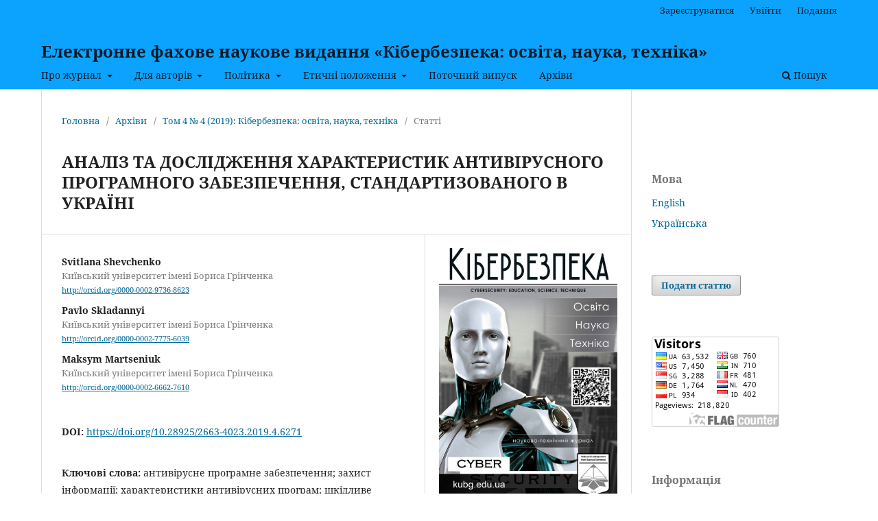

--- FILE ---
content_type: text/html; charset=utf-8
request_url: https://csecurity.kubg.edu.ua/index.php/journal/article/view/82?articlesBySameAuthorPage=2
body_size: 12816
content:
<!DOCTYPE html>
<html lang="uk-UA" xml:lang="uk-UA">
<head>
	<meta charset="utf-8">
	<meta name="viewport" content="width=device-width, initial-scale=1.0">
	<title>
		АНАЛІЗ ТА ДОСЛІДЖЕННЯ ХАРАКТЕРИСТИК АНТИВІРУСНОГО ПРОГРАМНОГО ЗАБЕЗПЕЧЕННЯ, СТАНДАРТИЗОВАНОГО В УКРАЇНІ
							| Електронне фахове наукове видання «Кібербезпека: освіта, наука, техніка»
			</title>

	
<meta name="generator" content="Open Journal Systems 3.3.0.14">
<link rel="schema.DC" href="http://purl.org/dc/elements/1.1/" />
<meta name="DC.Coverage" xml:lang="en" content=""/>
<meta name="DC.Coverage" xml:lang="uk" content=""/>
<meta name="DC.Creator.PersonalName" content="Svitlana Shevchenko"/>
<meta name="DC.Creator.PersonalName" content="Pavlo Skladannyi"/>
<meta name="DC.Creator.PersonalName" content="Maksym Martseniuk"/>
<meta name="DC.Date.created" scheme="ISO8601" content="2019-06-27"/>
<meta name="DC.Date.dateSubmitted" scheme="ISO8601" content="2019-07-01"/>
<meta name="DC.Date.issued" scheme="ISO8601" content="2019-06-27"/>
<meta name="DC.Date.modified" scheme="ISO8601" content="2020-03-25"/>
<meta name="DC.Description" xml:lang="en" content="The article is devoted to the problem of information security, namely the study of the characteristics of antivirus programs which are standardized in Ukraine. The study used statistical methods to analyze the characteristics of antivirus software and comparative methods of comparing the various types of such programs. Relying on researches in scientific literature, the main threats to information security in the field of information technology were analyzed. The emphasis is placed on the fact that antivirus software is the most effective protection against malicious software (malware). The basic methods of work of the antivirus – signature and heuristic – are described. The list of standardized in Ukraine antivirus programs is determined. The study was based on the quantitative and qualitative results which while testing had obtained by the independent testing laboratory AV-Comparatives (Austria), the independent Virus Bulletin (VB) laboratory for testing and certification in the field of security, the Center for antivirus protection information of the State Special Communication Service of Ukraine.&amp;nbsp; The comparative analysis of the main characteristics of antivirus programs was carried out, namely: antivirus and anti-spyware; anti-phishing; anti-rootkit protection against exploits; Intrusion Prevention System; Real-time protection; parental control; host-based firewall; antispam; protection against network attacks; home network protection; anti-theft; password management."/>
<meta name="DC.Description" xml:lang="uk" content="Стаття присвячена проблемі забезпечення захисту інформації, а саме дослідженню характеристик антивірусних програм, які стандартизовані в Україні. &amp;nbsp;У дослідженні були використані статистичні методи аналізу характеристик антивірусного програмного забезпечення та порівняльні методи зіставлення різних видів таких програм. Спираючись на дослідження у науковій літературі, були проаналізовані основні загрози інформаційної безпеки у сфері інформаційних технологій. Зроблено наголос на те, що антивірусне програмне забезпечення є найбільш ефективним засобом захисту проти шкідливого програмного забезпечення (malware). Описані основні методи роботи антивірусного програмного забезпечення: сигнатурний та евристичний. Визначено перелік антивірусних програм, які стандартизовані в Україні. Дослідження ґрунтувалося на кількісних та якісних результатах, одержаних при тестуванні незалежною тестовою лабораторією AV-Comparatives (Австрія), незалежною лабораторією Virus Bulletin (VB) з тестування та сертифікації в області безпеки, Центром антивірусного захисту інформації Держспецзв’язку України.&amp;nbsp; Здійснено порівняльний аналіз основних характеристик антивірусних програм, а саме: антивірус та антишпигун; антифішинг; антикруткіт; захист від експлойтів; система запобігання вторгненням; захист у режимі реального часу; батьківський контроль; персональний брандмауер; антиспам; захист від мережевих атак; захист домашньої мережі; антикрадій; управління паролями."/>
<meta name="DC.Format" scheme="IMT" content="application/pdf"/>
<meta name="DC.Identifier" content="82"/>
<meta name="DC.Identifier.pageNumber" content="62-71"/>
<meta name="DC.Identifier.DOI" content="10.28925/2663-4023.2019.4.6271"/>
<meta name="DC.Identifier.URI" content="https://csecurity.kubg.edu.ua/index.php/journal/article/view/82"/>
<meta name="DC.Language" scheme="ISO639-1" content="uk"/>
<meta name="DC.Rights" content="Авторське право (c) 2019 "/>
<meta name="DC.Rights" content=""/>
<meta name="DC.Source" content="Електронне фахове наукове видання «Кібербезпека: освіта, наука, техніка»"/>
<meta name="DC.Source.ISSN" content="2663-4023"/>
<meta name="DC.Source.Issue" content="4"/>
<meta name="DC.Source.Volume" content="4"/>
<meta name="DC.Source.URI" content="https://csecurity.kubg.edu.ua/index.php/journal"/>
<meta name="DC.Subject" xml:lang="uk" content="антивірусне програмне забезпечення; захист інформації; характеристики антивірусних програм; шкідливе програмне забезпечення (malware)"/>
<meta name="DC.Title" content="АНАЛІЗ ТА ДОСЛІДЖЕННЯ ХАРАКТЕРИСТИК АНТИВІРУСНОГО ПРОГРАМНОГО ЗАБЕЗПЕЧЕННЯ, СТАНДАРТИЗОВАНОГО В УКРАЇНІ"/>
<meta name="DC.Title.Alternative" xml:lang="en" content="ANALYSIS AND RESEARCH OF THE CHARACTERISTICS OF STANDARDIZED IN UKRAINE ANTIVIRUS SOFTWARE"/>
<meta name="DC.Type" content="Text.Serial.Journal"/>
<meta name="DC.Type" xml:lang="en" content=""/>
<meta name="DC.Type" xml:lang="uk" content=""/>
<meta name="DC.Type.articleType" content="Статті"/>
<meta name="gs_meta_revision" content="1.1"/>
<meta name="citation_journal_title" content="Електронне фахове наукове видання «Кібербезпека: освіта, наука, техніка»"/>
<meta name="citation_journal_abbrev" content="Кібербезпека: освіта, наука, техніка"/>
<meta name="citation_issn" content="2663-4023"/> 
<meta name="citation_author" content="Svitlana Shevchenko"/>
<meta name="citation_author_institution" content="Київський університет імені Бориса Грінченка"/>
<meta name="citation_author" content="Pavlo Skladannyi"/>
<meta name="citation_author_institution" content="Київський університет імені Бориса Грінченка"/>
<meta name="citation_author" content="Maksym Martseniuk"/>
<meta name="citation_author_institution" content="Київський університет імені Бориса Грінченка"/>
<meta name="citation_title" content="АНАЛІЗ ТА ДОСЛІДЖЕННЯ ХАРАКТЕРИСТИК АНТИВІРУСНОГО ПРОГРАМНОГО ЗАБЕЗПЕЧЕННЯ, СТАНДАРТИЗОВАНОГО В УКРАЇНІ"/>
<meta name="citation_language" content="uk"/>
<meta name="citation_date" content="2019/06/27"/>
<meta name="citation_volume" content="4"/>
<meta name="citation_issue" content="4"/>
<meta name="citation_firstpage" content="62"/>
<meta name="citation_lastpage" content="71"/>
<meta name="citation_doi" content="10.28925/2663-4023.2019.4.6271"/>
<meta name="citation_abstract_html_url" content="https://csecurity.kubg.edu.ua/index.php/journal/article/view/82"/>
<meta name="citation_keywords" xml:lang="uk" content="антивірусне програмне забезпечення; захист інформації; характеристики антивірусних програм; шкідливе програмне забезпечення (malware)"/>
<meta name="citation_pdf_url" content="https://csecurity.kubg.edu.ua/index.php/journal/article/download/82/91"/>
<meta name="citation_reference" content="Steve Morgan, Editor-in-Chief Cybersecurity Ventures. 2017 Cybercrime Report. Herjavec group. Режим доступу: https://cybersecurityventures.com/2015-wp/wpcontent/uploads/2017/10/2017-Cybercrime-Report.pdf."/>
<meta name="citation_reference" content="Cisko report on cybersecurity 2019 – Access mode: https://www.cisco.com/c/uk_ua/products/security/security-reports.html#~stickynav=2"/>
<meta name="citation_reference" content="Svchenko A.S., Penkova I.V. An analysis of antivirus software application for information secutiry http://dspace.nbuv.gov.ua/bitstream/handle/123456789/93924/31-Ivchenko.pdf?sequence=1"/>
<meta name="citation_reference" content="Smirnov S.A. Antivirus data protection method which uses cloud computing technologies. The dissertation for the degree of candidate of technical sciences. Access mode: http://www.dut.edu.ua/uploads/p_1539_60443732.pdf"/>
<meta name="citation_reference" content="Nizovtsev Yu. The usage of antivirus software in forensic expertise against malicious software means / Yu. Nizovtsev, О. Yakovlev // Scientific journal of the National Academy of Public Prosecutor of Ukraine. – 2017. – № 4(16). – P. 161–169. Access mode: http://www.chasopysnapu.gp.gov.ua/chasopys/ua/pdf/4-2017/nizovcev.pdf"/>
<meta name="citation_reference" content="Rudnichenko A.K. Kolesnikova D.S., Vereschahina E.A. Protection against malicious software that look as a complex of legitimate software products // Internet journal «Naukovedenie», №9(5), 2017 . Access mode: https://naukovedenie.ru/PDF/72TVN517.pdf ."/>
<meta name="citation_reference" content="S.G. Semenov. Development of computer virus detection system, based on the neural network АРТ -1 / S. Semenov, S. Havrilenko, S. Hloba, O. Babenko // Systems of information processing. – 2015. - № 10(135). – р. 126 – 129."/>
<meta name="citation_reference" content="AV-TEST - The Independent IT-Security Institute, 2019. Access mode: https://www.av-test.org/en/statistics/malware/."/>
<meta name="citation_reference" content="The order of updating an antivirus software that has a positive conclusion on the results of state expertise in the field of technical protection of information. Access mode: http://www.dsszzi.gov.ua/dsszzi/control/uk/publish/article?art_id=50825&amp;cat_id=38835"/>
<meta name="citation_reference" content="Buryachok V.L. Informational and cyberspaces: security issues, methods and means of struggle. / V.L.Buryacjok, G.M.Gulak, V.L. Tolubko. – К. : PLC “SIC GROUP Ukraine”, 2015. – p.449"/>
<meta name="citation_reference" content="The list of АВПЗ, which receive positive expert opinion. Access mode: http://cazi.gov.ua/p.php"/>
<meta name="citation_reference" content="Summary Report 2018 AV-Comparatives. Access mode: https://www.av-comparatives.org/tests/summary-report-2018/"/>
<meta name="citation_reference" content="VB Testing Virus Bulletin's testing and certification services. Access mode: https://www.virusbulletin.com/testing/"/>
<meta name="citation_reference" content="Antivirus rating 2019 – Let’s choose the best antivirus. Access mode: http://softcatalog.info/ru/obzor/reyting-antivirusov"/>
<meta name="citation_reference" content="Avast Free Antivirus. Access mode: https://www.avast.ua/ru-ua/free-antivirus-download"/>
<meta name="citation_reference" content="Avast Free Antivirus. Access mode: https://avast.ru.softonic.com/"/>
<meta name="citation_reference" content="Sophos Home. Access mode: https://www.comss.ru/page.php?id=2879"/>
<meta name="citation_reference" content="Panzor CloudAntivirus Always Protected. Access mode: https://panzor.com/"/>
<meta name="citation_reference" content="Symantec Endpoint Protection 14. Access mode: https://www.anti-malware.ru/reviews/Symantec_Endpoint_Protection_14"/>
<meta name="citation_reference" content="Antivirus Zillya. Access mode: https://zillya.ua/zillya-total-security?product=zts3&amp;term=12&amp;count=1"/>
<meta name="citation_reference" content="McAfee Internet Security. Access mode: https://www.mcafee.com/consumer/ru-ru/store/m0/catalog/mis_516/mcafee-internet-security.html"/>
<meta name="citation_reference" content="Bitdefender Total Security. Access mode: https://bitdefender.com.ua/product/bitdefender-total-security/"/>
<meta name="citation_reference" content="Antivirus plus Security. Access mode: https://www.trendmicro.com/en_us/forHome/products/antivirus-plus.html"/>
<meta name="citation_reference" content="ROMAD Cyber Systems. Access mode: https://romad-systems.com/ua/"/>
<meta name="citation_reference" content="Decree of the President of Ukraine No.133/2017 On decision of the National Security and Defense Council of Ukraine dated April 28, 2017 “On the Application of Personal Special Economic and Other Restrictive Measures (Sanctions)”. Access mode: https://www.president.gov.ua/documents/1332017-21850"/>
<meta name="citation_reference" content="V. Buriachok, S. Shevchenko, and P. Skladannyi, “Virtual Laboratory for Modeling of Processes in Informational and Cyber Securities as a form of Forming Practical Skills of Students”, Cybersecurity: Education, Science, Technique, vol. 2, no. 2, pp. 98-104. https://doi.org/10.28925/2663-4023.2018.2.98104"/>
<link rel="alternate" type="application/atom+xml" href="https://csecurity.kubg.edu.ua/index.php/journal/gateway/plugin/AnnouncementFeedGatewayPlugin/atom">
<link rel="alternate" type="application/rdf+xml" href="https://csecurity.kubg.edu.ua/index.php/journal/gateway/plugin/AnnouncementFeedGatewayPlugin/rss">
<link rel="alternate" type="application/rss+xml" href="https://csecurity.kubg.edu.ua/index.php/journal/gateway/plugin/AnnouncementFeedGatewayPlugin/rss2">
<script type="text/javascript" src="//cdn.plu.mx/widget-popup.js"></script>
	<link rel="stylesheet" href="https://csecurity.kubg.edu.ua/index.php/journal/$$$call$$$/page/page/css?name=stylesheet" type="text/css" /><link rel="stylesheet" href="https://csecurity.kubg.edu.ua/index.php/journal/$$$call$$$/page/page/css?name=font" type="text/css" /><link rel="stylesheet" href="https://csecurity.kubg.edu.ua/lib/pkp/styles/fontawesome/fontawesome.css?v=3.3.0.14" type="text/css" />
</head>
<body class="pkp_page_article pkp_op_view" dir="ltr">

	<div class="pkp_structure_page">

				<header class="pkp_structure_head" id="headerNavigationContainer" role="banner">
						 <nav class="cmp_skip_to_content" aria-label="Jump to content links">
	<a href="#pkp_content_main">Перейти до головного</a>
	<a href="#siteNav">Перейти в головне навігаційне меню</a>
		<a href="#pkp_content_footer">Перейти на нижній колонтитул сайту</a>
</nav>

			<div class="pkp_head_wrapper">

				<div class="pkp_site_name_wrapper">
					<button class="pkp_site_nav_toggle">
						<span>Open Menu</span>
					</button>
										<div class="pkp_site_name">
																<a href="						https://csecurity.kubg.edu.ua/index.php/journal/index
					" class="is_text">Електронне фахове наукове видання «Кібербезпека: освіта, наука, техніка»</a>
										</div>
				</div>

				
				<nav class="pkp_site_nav_menu" aria-label="Навігація сайту">
					<a id="siteNav"></a>
					<div class="pkp_navigation_primary_row">
						<div class="pkp_navigation_primary_wrapper">
																				<ul id="navigationPrimary" class="pkp_navigation_primary pkp_nav_list">
								<li class="">
				<a href="https://csecurity.kubg.edu.ua/index.php/journal/about">
					Про журнал
				</a>
									<ul>
																					<li class="">
									<a href="https://csecurity.kubg.edu.ua/index.php/journal/about/editorialTeam">
										Редакційна колегія
									</a>
								</li>
																												<li class="">
									<a href="https://csecurity.kubg.edu.ua/index.php/journal/FocusandScope">
										Галузь та проблематика
									</a>
								</li>
																												<li class="">
									<a href="https://csecurity.kubg.edu.ua/index.php/journal/indexing">
										Індексування журналу
									</a>
								</li>
																		</ul>
							</li>
								<li class="">
				<a href="https://csecurity.kubg.edu.ua/index.php/journal/forauthors">
					Для авторів
				</a>
									<ul>
																					<li class="">
									<a href="https://csecurity.kubg.edu.ua/index.php/journal/about/submissions">
										Подання
									</a>
								</li>
																												<li class="">
									<a href="https://csecurity.kubg.edu.ua/index.php/journal/peerreviewprocess">
										Процес рецензування
									</a>
								</li>
																												<li class="">
									<a href="https://csecurity.kubg.edu.ua/index.php/journal/frequency">
										Періодичність публікації
									</a>
								</li>
																												<li class="">
									<a href="https://csecurity.kubg.edu.ua/index.php/journal/fees">
										Оплата 
									</a>
								</li>
																												<li class="">
									<a href="https://csecurity.kubg.edu.ua/index.php/journal/about/contact">
										Контактна інформація
									</a>
								</li>
																		</ul>
							</li>
								<li class="">
				<a href="https://csecurity.kubg.edu.ua/index.php/journal/policy">
					Політика 
				</a>
									<ul>
																					<li class="">
									<a href="https://csecurity.kubg.edu.ua/index.php/journal/accesspolicy">
										Політика відкритого доступу
									</a>
								</li>
																												<li class="">
									<a href="https://csecurity.kubg.edu.ua/index.php/journal/copyright">
										Авторські права, ліцензування і депонування
									</a>
								</li>
																												<li class="">
									<a href="https://csecurity.kubg.edu.ua/index.php/journal/copyrightnotice">
										Положення про авторські права
									</a>
								</li>
																												<li class="">
									<a href="https://csecurity.kubg.edu.ua/index.php/journal/about/privacy">
										Заява про конфіденційність
									</a>
								</li>
																												<li class="">
									<a href="https://csecurity.kubg.edu.ua/index.php/journal/ai">
										Політика щодо допоміжних інструментів ШІ
									</a>
								</li>
																		</ul>
							</li>
								<li class="">
				<a href="https://csecurity.kubg.edu.ua/index.php/journal/ethicspolicy">
					Етичні положення
				</a>
									<ul>
																					<li class="">
									<a href="https://csecurity.kubg.edu.ua/index.php/journal/ethics">
										Редакційна етика
									</a>
								</li>
																												<li class="">
									<a href="https://csecurity.kubg.edu.ua/index.php/journal/competinginterests">
										Конфлікт інтересів
									</a>
								</li>
																												<li class="">
									<a href="https://csecurity.kubg.edu.ua/index.php/journal/plagiarism">
										Попередження плагіату
									</a>
								</li>
																		</ul>
							</li>
								<li class="">
				<a href="https://csecurity.kubg.edu.ua/index.php/journal/issue/current">
					Поточний випуск
				</a>
							</li>
								<li class="">
				<a href="https://csecurity.kubg.edu.ua/index.php/journal/issue/archive">
					Архіви
				</a>
							</li>
			</ul>

				

																						<div class="pkp_navigation_search_wrapper">
									<a href="https://csecurity.kubg.edu.ua/index.php/journal/search" class="pkp_search pkp_search_desktop">
										<span class="fa fa-search" aria-hidden="true"></span>
										Пошук
									</a>
								</div>
													</div>
					</div>
					<div class="pkp_navigation_user_wrapper" id="navigationUserWrapper">
							<ul id="navigationUser" class="pkp_navigation_user pkp_nav_list">
								<li class="profile">
				<a href="https://csecurity.kubg.edu.ua/index.php/journal/user/register">
					Зареєструватися
				</a>
							</li>
								<li class="profile">
				<a href="https://csecurity.kubg.edu.ua/index.php/journal/login">
					Увійти
				</a>
							</li>
															<li class="profile">
				<a href="https://csecurity.kubg.edu.ua/index.php/journal/about/submissions">
					Подання
				</a>
							</li>
			</ul>

					</div>
				</nav>
			</div><!-- .pkp_head_wrapper -->
		</header><!-- .pkp_structure_head -->

						<div class="pkp_structure_content has_sidebar">
			<div class="pkp_structure_main" role="main">
				<a id="pkp_content_main"></a>

<div class="page page_article">
			<nav class="cmp_breadcrumbs" role="navigation" aria-label="Ви тут:">
	<ol>
		<li>
			<a href="https://csecurity.kubg.edu.ua/index.php/journal/index">
				Головна
			</a>
			<span class="separator">/</span>
		</li>
		<li>
			<a href="https://csecurity.kubg.edu.ua/index.php/journal/issue/archive">
				Архіви
			</a>
			<span class="separator">/</span>
		</li>
					<li>
				<a href="https://csecurity.kubg.edu.ua/index.php/journal/issue/view/7">
					Том 4 № 4 (2019): Кібербезпека: освіта, наука, техніка
				</a>
				<span class="separator">/</span>
			</li>
				<li class="current" aria-current="page">
			<span aria-current="page">
									Статті
							</span>
		</li>
	</ol>
</nav>
	
		  	 <article class="obj_article_details">

		
	<h1 class="page_title">
		АНАЛІЗ ТА ДОСЛІДЖЕННЯ ХАРАКТЕРИСТИК АНТИВІРУСНОГО ПРОГРАМНОГО ЗАБЕЗПЕЧЕННЯ, СТАНДАРТИЗОВАНОГО В УКРАЇНІ
	</h1>

	
	<div class="row">
		<div class="main_entry">

							<section class="item authors">
					<h2 class="pkp_screen_reader">Автор(и)</h2>
					<ul class="authors">
											<li>
							<span class="name">
								Svitlana Shevchenko
							</span>
															<span class="affiliation">
									Київський університет імені Бориса Грінченка
																	</span>
																						<span class="orcid">
									
									<a href="http://orcid.org/0000-0002-9736-8623" target="_blank">
										http://orcid.org/0000-0002-9736-8623
									</a>
								</span>
													</li>
											<li>
							<span class="name">
								Pavlo Skladannyi
							</span>
															<span class="affiliation">
									Київський університет імені Бориса Грінченка
																	</span>
																						<span class="orcid">
									
									<a href="http://orcid.org/0000-0002-7775-6039" target="_blank">
										http://orcid.org/0000-0002-7775-6039
									</a>
								</span>
													</li>
											<li>
							<span class="name">
								Maksym Martseniuk
							</span>
															<span class="affiliation">
									Київський університет імені Бориса Грінченка
																	</span>
																						<span class="orcid">
									
									<a href="http://orcid.org/0000-0002-6662-7610" target="_blank">
										http://orcid.org/0000-0002-6662-7610
									</a>
								</span>
													</li>
										</ul>
				</section>
			
																												<section class="item doi">
						<h2 class="label">
														DOI:
						</h2>
						<span class="value">
							<a href="https://doi.org/10.28925/2663-4023.2019.4.6271">
								https://doi.org/10.28925/2663-4023.2019.4.6271
							</a>
						</span>
					</section>
							
									<section class="item keywords">
				<h2 class="label">
										Ключові слова:
				</h2>
				<span class="value">
											антивірусне програмне забезпечення; захист інформації; характеристики антивірусних програм; шкідливе програмне забезпечення (malware)									</span>
			</section>
			
										<section class="item abstract">
					<h2 class="label">Анотація</h2>
					<p>Стаття присвячена проблемі забезпечення захисту інформації, а саме дослідженню характеристик антивірусних програм, які стандартизовані в Україні.  У дослідженні були використані статистичні методи аналізу характеристик антивірусного програмного забезпечення та порівняльні методи зіставлення різних видів таких програм. Спираючись на дослідження у науковій літературі, були проаналізовані основні загрози інформаційної безпеки у сфері інформаційних технологій. Зроблено наголос на те, що антивірусне програмне забезпечення є найбільш ефективним засобом захисту проти шкідливого програмного забезпечення (malware). Описані основні методи роботи антивірусного програмного забезпечення: сигнатурний та евристичний. Визначено перелік антивірусних програм, які стандартизовані в Україні. Дослідження ґрунтувалося на кількісних та якісних результатах, одержаних при тестуванні незалежною тестовою лабораторією AV-Comparatives (Австрія), незалежною лабораторією Virus Bulletin (VB) з тестування та сертифікації в області безпеки, Центром антивірусного захисту інформації Держспецзв’язку України.  Здійснено порівняльний аналіз основних характеристик антивірусних програм, а саме: антивірус та антишпигун; антифішинг; антикруткіт; захист від експлойтів; система запобігання вторгненням; захист у режимі реального часу; батьківський контроль; персональний брандмауер; антиспам; захист від мережевих атак; захист домашньої мережі; антикрадій; управління паролями.</p>
				</section>
			
			<div class="item downloads_chart">
	<h3 class="label">
		Завантаження
	</h3>
	<div class="value">
		<canvas class="usageStatsGraph" data-object-type="Submission" data-object-id="82"></canvas>
		<div class="usageStatsUnavailable" data-object-type="Submission" data-object-id="82">
			Дані завантаження ще не доступні.
		</div>
	</div>
</div>


																																	
										<section class="item references">
					<h2 class="label">
						Посилання
					</h2>
					<div class="value">
																					<p>Steve Morgan, Editor-in-Chief Cybersecurity Ventures. 2017 Cybercrime Report. Herjavec group. Режим доступу: <a href="https://cybersecurityventures.com/2015-wp/wpcontent/uploads/2017/10/2017-Cybercrime-Report.pdf">https://cybersecurityventures.com/2015-wp/wpcontent/uploads/2017/10/2017-Cybercrime-Report.pdf</a>. </p>
															<p>Cisko report on cybersecurity 2019 – Access mode: <a href="https://www.cisco.com/c/uk_ua/products/security/security-reports.html#~stickynav=2">https://www.cisco.com/c/uk_ua/products/security/security-reports.html#~stickynav=2</a> </p>
															<p>Svchenko A.S., Penkova I.V. An analysis of antivirus software application for information secutiry <a href="http://dspace.nbuv.gov.ua/bitstream/handle/123456789/93924/31-Ivchenko.pdf?sequence=1">http://dspace.nbuv.gov.ua/bitstream/handle/123456789/93924/31-Ivchenko.pdf?sequence=1</a> </p>
															<p>Smirnov S.A. Antivirus data protection method which uses cloud computing technologies. The dissertation for the degree of candidate of technical sciences. Access mode: <a href="http://www.dut.edu.ua/uploads/p_1539_60443732.pdf">http://www.dut.edu.ua/uploads/p_1539_60443732.pdf</a> </p>
															<p>Nizovtsev Yu. The usage of antivirus software in forensic expertise against malicious software means / Yu. Nizovtsev, О. Yakovlev // Scientific journal of the National Academy of Public Prosecutor of Ukraine. – 2017. – № 4(16). – P. 161–169. Access mode: <a href="http://www.chasopysnapu.gp.gov.ua/chasopys/ua/pdf/4-2017/nizovcev.pdf">http://www.chasopysnapu.gp.gov.ua/chasopys/ua/pdf/4-2017/nizovcev.pdf</a> </p>
															<p>Rudnichenko A.K. Kolesnikova D.S., Vereschahina E.A. Protection against malicious software that look as a complex of legitimate software products // Internet journal «Naukovedenie», №9(5), 2017 . Access mode: <a href="https://naukovedenie.ru/PDF/72TVN517.pdf">https://naukovedenie.ru/PDF/72TVN517.pdf</a> . </p>
															<p>S.G. Semenov. Development of computer virus detection system, based on the neural network АРТ -1 / S. Semenov, S. Havrilenko, S. Hloba, O. Babenko // Systems of information processing. – 2015. - № 10(135). – р. 126 – 129. </p>
															<p>AV-TEST - The Independent IT-Security Institute, 2019. Access mode: <a href="https://www.av-test.org/en/statistics/malware/">https://www.av-test.org/en/statistics/malware/</a>. </p>
															<p>The order of updating an antivirus software that has a positive conclusion on the results of state expertise in the field of technical protection of information. Access mode: <a href="http://www.dsszzi.gov.ua/dsszzi/control/uk/publish/article?art_id=50825&amp;cat_id=38835">http://www.dsszzi.gov.ua/dsszzi/control/uk/publish/article?art_id=50825&amp;cat_id=38835</a> </p>
															<p>Buryachok V.L. Informational and cyberspaces: security issues, methods and means of struggle. / V.L.Buryacjok, G.M.Gulak, V.L. Tolubko. – К. : PLC “SIC GROUP Ukraine”, 2015. – p.449 </p>
															<p>The list of АВПЗ, which receive positive expert opinion. Access mode: <a href="http://cazi.gov.ua/p.php">http://cazi.gov.ua/p.php</a> </p>
															<p>Summary Report 2018 AV-Comparatives. Access mode: <a href="https://www.av-comparatives.org/tests/summary-report-2018/">https://www.av-comparatives.org/tests/summary-report-2018/</a> </p>
															<p>VB Testing Virus Bulletin's testing and certification services. Access mode: <a href="https://www.virusbulletin.com/testing/">https://www.virusbulletin.com/testing/</a> </p>
															<p>Antivirus rating 2019 – Let’s choose the best antivirus. Access mode: <a href="http://softcatalog.info/ru/obzor/reyting-antivirusov">http://softcatalog.info/ru/obzor/reyting-antivirusov</a> </p>
															<p>Avast Free Antivirus. Access mode: <a href="https://www.avast.ua/ru-ua/free-antivirus-download">https://www.avast.ua/ru-ua/free-antivirus-download</a> </p>
															<p>Avast Free Antivirus. Access mode: <a href="https://avast.ru.softonic.com/">https://avast.ru.softonic.com/</a> </p>
															<p>Sophos Home. Access mode: <a href="https://www.comss.ru/page.php?id=2879">https://www.comss.ru/page.php?id=2879</a> </p>
															<p>Panzor CloudAntivirus Always Protected. Access mode: <a href="https://panzor.com/">https://panzor.com/</a> </p>
															<p>Symantec Endpoint Protection 14. Access mode: <a href="https://www.anti-malware.ru/reviews/Symantec_Endpoint_Protection_14">https://www.anti-malware.ru/reviews/Symantec_Endpoint_Protection_14</a> </p>
															<p>Antivirus Zillya. Access mode: <a href="https://zillya.ua/zillya-total-security?product=zts3&amp;term=12&amp;count=1">https://zillya.ua/zillya-total-security?product=zts3&amp;term=12&amp;count=1</a> </p>
															<p>McAfee Internet Security. Access mode: <a href="https://www.mcafee.com/consumer/ru-ru/store/m0/catalog/mis_516/mcafee-internet-security.html">https://www.mcafee.com/consumer/ru-ru/store/m0/catalog/mis_516/mcafee-internet-security.html</a> </p>
															<p>Bitdefender Total Security. Access mode: <a href="https://bitdefender.com.ua/product/bitdefender-total-security/">https://bitdefender.com.ua/product/bitdefender-total-security/</a> </p>
															<p>Antivirus plus Security. Access mode: <a href="https://www.trendmicro.com/en_us/forHome/products/antivirus-plus.html">https://www.trendmicro.com/en_us/forHome/products/antivirus-plus.html</a> </p>
															<p>ROMAD Cyber Systems. Access mode: <a href="https://romad-systems.com/ua/">https://romad-systems.com/ua/</a> </p>
															<p>Decree of the President of Ukraine No.133/2017 On decision of the National Security and Defense Council of Ukraine dated April 28, 2017 “On the Application of Personal Special Economic and Other Restrictive Measures (Sanctions)”. Access mode: <a href="https://www.president.gov.ua/documents/1332017-21850">https://www.president.gov.ua/documents/1332017-21850</a> </p>
															<p>V. Buriachok, S. Shevchenko, and P. Skladannyi, “Virtual Laboratory for Modeling of Processes in Informational and Cyber Securities as a form of Forming Practical Skills of Students”, Cybersecurity: Education, Science, Technique, vol. 2, no. 2, pp. 98-104. <a href="https://doi.org/10.28925/2663-4023.2018.2.98104">https://doi.org/10.28925/2663-4023.2018.2.98104</a> </p>
																		</div>
				</section>
			
		</div><!-- .main_entry -->

		<div class="entry_details">

										<div class="item cover_image">
					<div class="sub_item">
													<a href="https://csecurity.kubg.edu.ua/index.php/journal/issue/view/7">
								<img src="https://csecurity.kubg.edu.ua/public/journals/1/cover_issue_7_uk_UA.jpg" alt="">
							</a>
											</div>
				</div>
			
										<div class="item galleys">
					<h2 class="pkp_screen_reader">
						Downloads
					</h2>
					<ul class="value galleys_links">
													<li>
								
	
							

<a class="obj_galley_link pdf" href="https://csecurity.kubg.edu.ua/index.php/journal/article/view/82/91">

		
	PDF (English)

	</a>
							</li>
											</ul>
<a href="https://plu.mx/plum/a/?doi=10.28925/2663-4023.2019.4.6271" data-popup="right" data-size="large" class="plumx-plum-print-popup plum-bigben-theme" data-site="plum" data-pass-hidden-categories="true"></a>
<br>
Переглядів анотації: 2078
</br>
                                </div>
                        			
						<div class="item published">
				<section class="sub_item">
					<h2 class="label">
						Опубліковано
					</h2>
					<div class="value">
																			<span>2019-06-27</span>
																	</div>
				</section>
							</div>
			
										<div class="item citation">
					<section class="sub_item citation_display">
						<h2 class="label">
							Як цитувати
						</h2>
						<div class="value">
							<div id="citationOutput" role="region" aria-live="polite">
								<div class="csl-bib-body">
  <div class="csl-entry">Shevchenko, S., Skladannyi, P., &#38; Martseniuk, M. (2019). АНАЛІЗ ТА ДОСЛІДЖЕННЯ ХАРАКТЕРИСТИК АНТИВІРУСНОГО ПРОГРАМНОГО ЗАБЕЗПЕЧЕННЯ, СТАНДАРТИЗОВАНОГО В УКРАЇНІ. <i>Електронне фахове наукове видання «Кібербезпека: освіта, наука, техніка»</i>, <i>4</i>(4), 62–71. https://doi.org/10.28925/2663-4023.2019.4.6271</div>
</div>
							</div>
							<div class="citation_formats">
								<button class="cmp_button citation_formats_button" aria-controls="cslCitationFormats" aria-expanded="false" data-csl-dropdown="true">
									Формати цитування
								</button>
								<div id="cslCitationFormats" class="citation_formats_list" aria-hidden="true">
									<ul class="citation_formats_styles">
																					<li>
												<a
													aria-controls="citationOutput"
													href="https://csecurity.kubg.edu.ua/index.php/journal/citationstylelanguage/get/acm-sig-proceedings?submissionId=82&amp;publicationId=52"
													data-load-citation
													data-json-href="https://csecurity.kubg.edu.ua/index.php/journal/citationstylelanguage/get/acm-sig-proceedings?submissionId=82&amp;publicationId=52&amp;return=json"
												>
													ACM
												</a>
											</li>
																					<li>
												<a
													aria-controls="citationOutput"
													href="https://csecurity.kubg.edu.ua/index.php/journal/citationstylelanguage/get/acs-nano?submissionId=82&amp;publicationId=52"
													data-load-citation
													data-json-href="https://csecurity.kubg.edu.ua/index.php/journal/citationstylelanguage/get/acs-nano?submissionId=82&amp;publicationId=52&amp;return=json"
												>
													ACS
												</a>
											</li>
																					<li>
												<a
													aria-controls="citationOutput"
													href="https://csecurity.kubg.edu.ua/index.php/journal/citationstylelanguage/get/apa?submissionId=82&amp;publicationId=52"
													data-load-citation
													data-json-href="https://csecurity.kubg.edu.ua/index.php/journal/citationstylelanguage/get/apa?submissionId=82&amp;publicationId=52&amp;return=json"
												>
													APA
												</a>
											</li>
																					<li>
												<a
													aria-controls="citationOutput"
													href="https://csecurity.kubg.edu.ua/index.php/journal/citationstylelanguage/get/associacao-brasileira-de-normas-tecnicas?submissionId=82&amp;publicationId=52"
													data-load-citation
													data-json-href="https://csecurity.kubg.edu.ua/index.php/journal/citationstylelanguage/get/associacao-brasileira-de-normas-tecnicas?submissionId=82&amp;publicationId=52&amp;return=json"
												>
													ABNT
												</a>
											</li>
																					<li>
												<a
													aria-controls="citationOutput"
													href="https://csecurity.kubg.edu.ua/index.php/journal/citationstylelanguage/get/chicago-author-date?submissionId=82&amp;publicationId=52"
													data-load-citation
													data-json-href="https://csecurity.kubg.edu.ua/index.php/journal/citationstylelanguage/get/chicago-author-date?submissionId=82&amp;publicationId=52&amp;return=json"
												>
													Chicago
												</a>
											</li>
																					<li>
												<a
													aria-controls="citationOutput"
													href="https://csecurity.kubg.edu.ua/index.php/journal/citationstylelanguage/get/harvard-cite-them-right?submissionId=82&amp;publicationId=52"
													data-load-citation
													data-json-href="https://csecurity.kubg.edu.ua/index.php/journal/citationstylelanguage/get/harvard-cite-them-right?submissionId=82&amp;publicationId=52&amp;return=json"
												>
													Harvard
												</a>
											</li>
																					<li>
												<a
													aria-controls="citationOutput"
													href="https://csecurity.kubg.edu.ua/index.php/journal/citationstylelanguage/get/ieee?submissionId=82&amp;publicationId=52"
													data-load-citation
													data-json-href="https://csecurity.kubg.edu.ua/index.php/journal/citationstylelanguage/get/ieee?submissionId=82&amp;publicationId=52&amp;return=json"
												>
													IEEE
												</a>
											</li>
																					<li>
												<a
													aria-controls="citationOutput"
													href="https://csecurity.kubg.edu.ua/index.php/journal/citationstylelanguage/get/modern-language-association?submissionId=82&amp;publicationId=52"
													data-load-citation
													data-json-href="https://csecurity.kubg.edu.ua/index.php/journal/citationstylelanguage/get/modern-language-association?submissionId=82&amp;publicationId=52&amp;return=json"
												>
													MLA
												</a>
											</li>
																					<li>
												<a
													aria-controls="citationOutput"
													href="https://csecurity.kubg.edu.ua/index.php/journal/citationstylelanguage/get/turabian-fullnote-bibliography?submissionId=82&amp;publicationId=52"
													data-load-citation
													data-json-href="https://csecurity.kubg.edu.ua/index.php/journal/citationstylelanguage/get/turabian-fullnote-bibliography?submissionId=82&amp;publicationId=52&amp;return=json"
												>
													Turabian
												</a>
											</li>
																					<li>
												<a
													aria-controls="citationOutput"
													href="https://csecurity.kubg.edu.ua/index.php/journal/citationstylelanguage/get/vancouver?submissionId=82&amp;publicationId=52"
													data-load-citation
													data-json-href="https://csecurity.kubg.edu.ua/index.php/journal/citationstylelanguage/get/vancouver?submissionId=82&amp;publicationId=52&amp;return=json"
												>
													Vancouver
												</a>
											</li>
																			</ul>
																			<div class="label">
											Завантажити посилання
										</div>
										<ul class="citation_formats_styles">
																							<li>
													<a href="https://csecurity.kubg.edu.ua/index.php/journal/citationstylelanguage/download/ris?submissionId=82&amp;publicationId=52">
														<span class="fa fa-download"></span>
														Endnote/Zotero/Mendeley (RIS)
													</a>
												</li>
																							<li>
													<a href="https://csecurity.kubg.edu.ua/index.php/journal/citationstylelanguage/download/bibtex?submissionId=82&amp;publicationId=52">
														<span class="fa fa-download"></span>
														BibTeX
													</a>
												</li>
																					</ul>
																	</div>
							</div>
						</div>
					</section>
				</div>
			
										<div class="item issue">

											<section class="sub_item">
							<h2 class="label">
								Номер
							</h2>
							<div class="value">
								<a class="title" href="https://csecurity.kubg.edu.ua/index.php/journal/issue/view/7">
									Том 4 № 4 (2019): Кібербезпека: освіта, наука, техніка
								</a>
							</div>
						</section>
					
											<section class="sub_item">
							<h2 class="label">
								Розділ
							</h2>
							<div class="value">
								Статті
							</div>
						</section>
					
									</div>
			<span class="__dimensions_badge_embed__" data-doi="10.28925/2663-4023.2019.4.6271" data-hide-zero-citations="true" data-style="large_rectangle"></span><script async src="https://badge.dimensions.ai/badge.js" charset="utf-8"></script>
															
						
			

		</div><!-- .entry_details -->
	</div><!-- .row -->

</article>

	<div id="articlesBySameAuthorList">
						<h3>Статті цього автора (авторів), які найбільше читають</h3>

			<ul>
																													<li>
													Yuliia  Zhdanovа,
													Svitlana  Spasiteleva ,
													Svitlana  Shevchenko,
													Kateryna  Kravchuk,
												<a href="https://csecurity.kubg.edu.ua/index.php/journal/article/view/159">
							ПРИКЛАДНІ ТА МЕТОДИЧНІ АСПЕКТИ ЗАСТОСУВАННЯ ХЕШ-ФУНКЦІЙ В ІНФОРМАЦІЙНІЙ БЕЗПЕЦІ
						</a>,
						<a href="https://csecurity.kubg.edu.ua/index.php/journal/issue/view/11">
							Електронне фахове наукове видання «Кібербезпека: освіта, наука, техніка»: Том 4 № 8 (2020): Кібербезпека: освіта, наука, техніка
						</a>
					</li>
																													<li>
													Volodymyr  Buriachok,
													Svitlana  Shevchenko,
													Yuliia  Zhdanovа,
													Pavlo  Skladannyi,
												<a href="https://csecurity.kubg.edu.ua/index.php/journal/article/view/240">
							МІЖДИСЦИПЛІНАРНИЙ ПІДХІД ДО ФОРМУВАННЯ НАВИЧОК УПРАВЛІННЯ РИЗИКАМИ ІБ НА ЗАСАДАХ ТЕОРІЇ ПРИЙНЯТТЯ РІШЕНЬ
						</a>,
						<a href="https://csecurity.kubg.edu.ua/index.php/journal/issue/view/14">
							Електронне фахове наукове видання «Кібербезпека: освіта, наука, техніка»: Том 3 № 11 (2021): Кібербезпека: освіта, наука, техніка
						</a>
					</li>
																													<li>
													Світлана Шевченко,
													Юлія Жданова,
													Світлана Спасітєлєва ,
													Наталія Мазур,
													Павло Складанний ,
													Віталій Негоденко,
												<a href="https://csecurity.kubg.edu.ua/index.php/journal/article/view/568">
							МАТЕМАТИЧНІ МЕТОДИ В КІБЕРБЕЗПЕЦІ: КЛАСТЕРНИЙ АНАЛІЗ ТА ЙОГО ЗАСТОСУВАННЯ В ІНФОРМАЦІЙНІЙ ТА КІБЕРНЕТИЧНІЙ БЕЗПЕЦІ
						</a>,
						<a href="https://csecurity.kubg.edu.ua/index.php/journal/issue/view/26">
							Електронне фахове наукове видання «Кібербезпека: освіта, наука, техніка»: Том 3 № 23 (2024): Кібербезпека: освіта, наука, техніка
						</a>
					</li>
																													<li>
													Artem Platonenko,
													Volodymyr Sokolov,
													Pavlo  Skladannyi,
													Andriy Anosov,
													Heorhii Oleksiienko,
												<a href="https://csecurity.kubg.edu.ua/index.php/journal/article/view/322">
							ПОРІВНЯННЯ СУЧАСНИХ ТЕХНІЧНИХ ЗАСОБІВ АЕРОРОЗВІДКИ ДЛЯ ЗАБЕЗПЕЧЕННЯ БЕЗПЕКИ КОНТРОЛЬОВАНОЇ ЗОНИ
						</a>,
						<a href="https://csecurity.kubg.edu.ua/index.php/journal/issue/view/16">
							Електронне фахове наукове видання «Кібербезпека: освіта, наука, техніка»: Том 1 № 13 (2021): Кібербезпека: освіта, наука, техніка
						</a>
					</li>
																													<li>
													Hennadii Hulak,
													Yuliia Zhdanovа,
													Pavlo Skladannyi,
													Yevhen Hulak,
													Viktor Korniiets,
												<a href="https://csecurity.kubg.edu.ua/index.php/journal/article/view/391">
							УРАЗЛИВОСТІ ШИФРУВАННЯ КОРОТКИХ ПОВІДОМЛЕНЬ В МОБІЛЬНИХ ІНФОРМАЦІЙНО-КОМУНІКАЦІЙНИХ СИСТЕМАХ ОБ’ЄКТІВ КРИТИЧНОЇ ІНФРАСТРУКТУРИ
						</a>,
						<a href="https://csecurity.kubg.edu.ua/index.php/journal/issue/view/20">
							Електронне фахове наукове видання «Кібербезпека: освіта, наука, техніка»: Том 1 № 17 (2022): Кібербезпека: освіта, наука, техніка
						</a>
					</li>
																													<li>
													Svitlana Shevchenko,
													Pavlo Skladannyi,
													Olena Nehodenko,
													Vitalii Nehodenko,
												<a href="https://csecurity.kubg.edu.ua/index.php/journal/article/view/411">
							ДОСЛІДЖЕННЯ ПРИКЛАДНИХ АСПЕКТІВ ТЕОРІЇ КОНФЛІКТІВ У СИСТЕМАХ БЕЗПЕКИ
						</a>,
						<a href="https://csecurity.kubg.edu.ua/index.php/journal/issue/view/21">
							Електронне фахове наукове видання «Кібербезпека: освіта, наука, техніка»: Том 2 № 18 (2022): Кібербезпека: освіта, наука, техніка
						</a>
					</li>
																													<li>
													Yulia Zhdanovа,
													Svitlana Spasiteleva,
													Svitlana Shevchenko,
												<a href="https://csecurity.kubg.edu.ua/index.php/journal/article/view/80">
							ЗАСТОСУВАННЯ БІБЛІОТЕКИ КЛАСІВ SECURITY.CRYPTOGRAPHY ДЛЯ ПРАКТИЧНОЇ ПІДГОТОВКИ СПЕЦІАЛІСТІВ З КІБЕРБЕЗПЕКИ
						</a>,
						<a href="https://csecurity.kubg.edu.ua/index.php/journal/issue/view/7">
							Електронне фахове наукове видання «Кібербезпека: освіта, наука, техніка»: Том 4 № 4 (2019): Кібербезпека: освіта, наука, техніка
						</a>
					</li>
																													<li>
													Svitlana  Shevchenko,
													Yuliia  Zhdanovа,
													Kateryna Kravchuk,
												<a href="https://csecurity.kubg.edu.ua/index.php/journal/article/view/321">
							МОДЕЛЬ ЗАХИСТУ ІНФОРМАЦІЇ НА ОСНОВІ ОЦІНКИ РИЗИКІВ ІНФОРМАЦІЙНОЇ БЕЗПЕКИ ДЛЯ МАЛОГО ТА СЕРЕДНЬОГО БІЗНЕСУ
						</a>,
						<a href="https://csecurity.kubg.edu.ua/index.php/journal/issue/view/17">
							Електронне фахове наукове видання «Кібербезпека: освіта, наука, техніка»: Том 2 № 14 (2021): Кібербезпека: освіта, наука, техніка
						</a>
					</li>
																													<li>
													Banovsha Mekhdiyeva,
													Guluzade Rustam,
													Liliia Ivanova,
													Natalia Korshun,
													Pavlo Skladannyi,
												<a href="https://csecurity.kubg.edu.ua/index.php/journal/article/view/114">
							ОТРИМАННЯ ТА ОБРОБКА ГЕОПРОСТОРОВИХ ДАНИХ ЗА ДОПОМОГОЮ MATLAB MAPPING TOOLBOX
						</a>,
						<a href="https://csecurity.kubg.edu.ua/index.php/journal/issue/view/9">
							Електронне фахове наукове видання «Кібербезпека: освіта, наука, техніка»: Том 2 № 6 (2019): Кібербезпека: освіта, наука, техніка
						</a>
					</li>
																													<li>
													Volodymyr Astapenia,
													Maksym Martseniuk,
													Svitlana Shevchenko,
													Pavlo Skladannyi,
													Yevhen Martseniuk ,
												<a href="https://csecurity.kubg.edu.ua/index.php/journal/article/view/259">
							ЕКСПЕРИМЕНТАЛЬНІ ДОСЛІДЖЕННЯ ВПЛИВУ ЕКРАНІВ І ЗАСОБІВ ЗАХИСТУ НА РІВЕНЬ АКУСТИЧНОГО СИГНАЛУ У ПРИМІЩЕННІ ІЗ СКЛЯНИМИ ТА МЕТАЛОПЛАСТИКОВИМИ КОНСТРУКЦІЯМИ
						</a>,
						<a href="https://csecurity.kubg.edu.ua/index.php/journal/issue/view/15">
							Електронне фахове наукове видання «Кібербезпека: освіта, наука, техніка»: Том 4 № 12 (2021): Кібербезпека: освіта, наука, техніка
						</a>
					</li>
							</ul>
			<div id="articlesBySameAuthorPages">
				<a href="https://csecurity.kubg.edu.ua/index.php/journal/article/view/82?articlesBySameAuthorPage=1#articlesBySameAuthor">&lt;&lt;</a>&nbsp;<a href="https://csecurity.kubg.edu.ua/index.php/journal/article/view/82?articlesBySameAuthorPage=1#articlesBySameAuthor">&lt;</a>&nbsp;<a href="https://csecurity.kubg.edu.ua/index.php/journal/article/view/82?articlesBySameAuthorPage=1#articlesBySameAuthor">1</a>&nbsp;<strong>2</strong>&nbsp;<a href="https://csecurity.kubg.edu.ua/index.php/journal/article/view/82?articlesBySameAuthorPage=3#articlesBySameAuthor">3</a>&nbsp;<a href="https://csecurity.kubg.edu.ua/index.php/journal/article/view/82?articlesBySameAuthorPage=4#articlesBySameAuthor">4</a>&nbsp;<a href="https://csecurity.kubg.edu.ua/index.php/journal/article/view/82?articlesBySameAuthorPage=5#articlesBySameAuthor">5</a>&nbsp;<a href="https://csecurity.kubg.edu.ua/index.php/journal/article/view/82?articlesBySameAuthorPage=3#articlesBySameAuthor">&gt;</a>&nbsp;<a href="https://csecurity.kubg.edu.ua/index.php/journal/article/view/82?articlesBySameAuthorPage=5#articlesBySameAuthor">&gt;&gt;</a>&nbsp;
			</div>
			</div>
<div id="articlesBySimilarityList">
	</div>
<!-- Plum Analytics -->
<script type="text/javascript" src="//cdn.plu.mx/widget-all.js"></script>
<!-- /Plum Analytics -->



</div><!-- .page -->

	</div><!-- pkp_structure_main -->

									<div class="pkp_structure_sidebar left" role="complementary" aria-label="Бічна панель">
				<div class="pkp_block block_custom" id="customblock-index">
	<h2 class="title pkp_screen_reader">index</h2>
	<div class="content">
		
	</div>
</div>
<div class="pkp_block block_language">
	<h2 class="title">
		Мова
	</h2>

	<div class="content">
		<ul>
							<li class="locale_en_US" lang="en-US">
					<a href="https://csecurity.kubg.edu.ua/index.php/journal/user/setLocale/en_US?source=%2Findex.php%2Fjournal%2Farticle%2Fview%2F82%3FarticlesBySameAuthorPage%3D2">
						English
					</a>
				</li>
							<li class="locale_uk_UA current" lang="uk-UA">
					<a href="https://csecurity.kubg.edu.ua/index.php/journal/user/setLocale/uk_UA?source=%2Findex.php%2Fjournal%2Farticle%2Fview%2F82%3FarticlesBySameAuthorPage%3D2">
						Українська
					</a>
				</li>
					</ul>
	</div>
</div><!-- .block_language -->
<div class="pkp_block block_make_submission">
	<h2 class="pkp_screen_reader">
		Подати статтю
	</h2>

	<div class="content">
		<a class="block_make_submission_link" href="https://csecurity.kubg.edu.ua/index.php/journal/about/submissions">
			Подати статтю
		</a>
	</div>
</div>
<div class="pkp_block block_custom" id="customblock-counter">
	<h2 class="title pkp_screen_reader">counter</h2>
	<div class="content">
		<p><a href="https://info.flagcounter.com/2Ixw"><img src="https://s01.flagcounter.com/count/2Ixw/bg_FFFFFF/txt_000000/border_CCCCCC/columns_2/maxflags_10/viewers_0/labels_1/pageviews_1/flags_0/percent_0/" alt="Flag Counter" border="0"></a></p>
	</div>
</div>
<div class="pkp_block block_information">
	<h2 class="title">Інформація</h2>
	<div class="content">
		<ul>
							<li>
					<a href="https://csecurity.kubg.edu.ua/index.php/journal/information/readers">
						Для читачів
					</a>
				</li>
										<li>
					<a href="https://csecurity.kubg.edu.ua/index.php/journal/information/authors">
						Для авторів
					</a>
				</li>
										<li>
					<a href="https://csecurity.kubg.edu.ua/index.php/journal/information/librarians">
						Для бібліотекарів
					</a>
				</li>
					</ul>
	</div>
</div>
<div class="pkp_block block_developed_by">
	<h2 class="pkp_screen_reader">
		Developed By
	</h2>

	<div class="content">
		<a href="http://pkp.sfu.ca/ojs/">
			Open Journal Systems
		</a>
	</div>
</div>
<div class="pkp_block block_web_feed">
	<h2 class="title">Поточний номер</h2>
	<div class="content">
		<ul>
			<li>
				<a href="https://csecurity.kubg.edu.ua/index.php/journal/gateway/plugin/WebFeedGatewayPlugin/atom">
					<img src="https://csecurity.kubg.edu.ua/lib/pkp/templates/images/atom.svg" alt="Логотип Atom">
				</a>
			</li>
			<li>
				<a href="https://csecurity.kubg.edu.ua/index.php/journal/gateway/plugin/WebFeedGatewayPlugin/rss2">
					<img src="https://csecurity.kubg.edu.ua/lib/pkp/templates/images/rss20_logo.svg" alt="Логотип RSS2">
				</a>
			</li>
			<li>
				<a href="https://csecurity.kubg.edu.ua/index.php/journal/gateway/plugin/WebFeedGatewayPlugin/rss">
					<img src="https://csecurity.kubg.edu.ua/lib/pkp/templates/images/rss10_logo.svg" alt="Логотип RSS1">
				</a>
			</li>
		</ul>
	</div>
</div>

			</div><!-- pkp_sidebar.left -->
			</div><!-- pkp_structure_content -->

<div class="pkp_structure_footer_wrapper" role="contentinfo">
	<a id="pkp_content_footer"></a>

	<div class="pkp_structure_footer">

					<div class="pkp_footer_content">
				<p>ISSN: 2663-4023&nbsp; &nbsp;&nbsp;&nbsp;</p>
<p><a href="http://creativecommons.org/licenses/by-nc-sa/4.0/" rel="license">Creative Commons ("Із зазначенням авторства - Некомерційне використання - Поширення на тих же умовах") 4.0 Міжнародна (CC BY-NC-SA 4.0)</a>&nbsp;</p>
<div class="page" data-page-number="3" data-loaded="true">
<div class="canvasWrapper">&nbsp;</div>
<div class="textLayer">&nbsp;</div>
</div>
			</div>
		
		<div class="pkp_brand_footer" role="complementary">
			<a href="https://csecurity.kubg.edu.ua/index.php/journal/about/aboutThisPublishingSystem">
				<img alt="Про цю видавничу систему" src="https://csecurity.kubg.edu.ua/templates/images/ojs_brand.png">
			</a>
		</div>
	</div>
</div><!-- pkp_structure_footer_wrapper -->

</div><!-- pkp_structure_page -->

<script src="https://csecurity.kubg.edu.ua/lib/pkp/lib/vendor/components/jquery/jquery.min.js?v=3.3.0.14" type="text/javascript"></script><script src="https://csecurity.kubg.edu.ua/lib/pkp/lib/vendor/components/jqueryui/jquery-ui.min.js?v=3.3.0.14" type="text/javascript"></script><script src="https://csecurity.kubg.edu.ua/plugins/themes/default/js/lib/popper/popper.js?v=3.3.0.14" type="text/javascript"></script><script src="https://csecurity.kubg.edu.ua/plugins/themes/default/js/lib/bootstrap/util.js?v=3.3.0.14" type="text/javascript"></script><script src="https://csecurity.kubg.edu.ua/plugins/themes/default/js/lib/bootstrap/dropdown.js?v=3.3.0.14" type="text/javascript"></script><script src="https://csecurity.kubg.edu.ua/plugins/themes/default/js/main.js?v=3.3.0.14" type="text/javascript"></script><script src="https://csecurity.kubg.edu.ua/plugins/generic/citationStyleLanguage/js/articleCitation.js?v=3.3.0.14" type="text/javascript"></script><script type="text/javascript">var pkpUsageStats = pkpUsageStats || {};pkpUsageStats.data = pkpUsageStats.data || {};pkpUsageStats.data.Submission = pkpUsageStats.data.Submission || {};pkpUsageStats.data.Submission[82] = {"data":{"2019":{"1":0,"2":0,"3":0,"4":0,"5":0,"6":0,"7":55,"8":13,"9":15,"10":28,"11":15,"12":17},"2020":{"1":8,"2":14,"3":12,"4":13,"5":27,"6":5,"7":7,"8":7,"9":15,"10":12,"11":5,"12":7},"2021":{"1":15,"2":4,"3":4,"4":6,"5":6,"6":6,"7":5,"8":5,"9":8,"10":23,"11":15,"12":4},"2022":{"1":5,"2":3,"3":0,"4":4,"5":0,"6":6,"7":1,"8":17,"9":2,"10":5,"11":8,"12":6},"2023":{"1":2,"2":1,"3":5,"4":9,"5":5,"6":4,"7":5,"8":5,"9":7,"10":2,"11":1,"12":9},"2024":{"1":10,"2":3,"3":1,"4":4,"5":3,"6":5,"7":6,"8":10,"9":13,"10":6,"11":9,"12":2},"2025":{"1":2,"2":6,"3":12,"4":20,"5":10,"6":19,"7":32,"8":33,"9":20,"10":32,"11":13,"12":22},"2026":{"1":13,"2":0,"3":0,"4":0,"5":0,"6":0,"7":0,"8":0,"9":0,"10":0,"11":0,"12":0}},"label":"\u0423\u0441\u0456 \u0437\u0430\u0432\u0430\u043d\u0442\u0430\u0436\u0435\u043d\u043d\u044f","color":"79,181,217","total":794};</script><script src="https://cdnjs.cloudflare.com/ajax/libs/Chart.js/2.0.1/Chart.js?v=3.3.0.14" type="text/javascript"></script><script type="text/javascript">var pkpUsageStats = pkpUsageStats || {};pkpUsageStats.locale = pkpUsageStats.locale || {};pkpUsageStats.locale.months = ["\u0421\u0456\u0447","\u041b\u044e\u0442","\u0411\u0435\u0440","\u041a\u0432\u0456","\u0422\u0440\u0430","\u0427\u0435\u0440","\u041b\u0438\u043f","\u0421\u0435\u0440","\u0412\u0435\u0440","\u0416\u043e\u0432","\u041b\u0438\u0441","\u0413\u0440\u0443"];pkpUsageStats.config = pkpUsageStats.config || {};pkpUsageStats.config.chartType = "bar";</script><script src="https://csecurity.kubg.edu.ua/plugins/generic/usageStats/js/UsageStatsFrontendHandler.js?v=3.3.0.14" type="text/javascript"></script>

<span class="Z3988" title="ctx_ver=Z39.88-2004&amp;rft_id=https%3A%2F%2Fcsecurity.kubg.edu.ua%2Findex.php%2Fjournal%2Farticle%2Fview%2F82&amp;rft_val_fmt=info%3Aofi%2Ffmt%3Akev%3Amtx%3Ajournal&amp;rft.language=uk_UA&amp;rft.genre=article&amp;rft.title=%D0%95%D0%BB%D0%B5%D0%BA%D1%82%D1%80%D0%BE%D0%BD%D0%BD%D0%B5+%D1%84%D0%B0%D1%85%D0%BE%D0%B2%D0%B5+%D0%BD%D0%B0%D1%83%D0%BA%D0%BE%D0%B2%D0%B5+%D0%B2%D0%B8%D0%B4%D0%B0%D0%BD%D0%BD%D1%8F+%C2%AB%D0%9A%D1%96%D0%B1%D0%B5%D1%80%D0%B1%D0%B5%D0%B7%D0%BF%D0%B5%D0%BA%D0%B0%3A+%D0%BE%D1%81%D0%B2%D1%96%D1%82%D0%B0%2C+%D0%BD%D0%B0%D1%83%D0%BA%D0%B0%2C+%D1%82%D0%B5%D1%85%D0%BD%D1%96%D0%BA%D0%B0%C2%BB&amp;rft.jtitle=%D0%95%D0%BB%D0%B5%D0%BA%D1%82%D1%80%D0%BE%D0%BD%D0%BD%D0%B5+%D1%84%D0%B0%D1%85%D0%BE%D0%B2%D0%B5+%D0%BD%D0%B0%D1%83%D0%BA%D0%BE%D0%B2%D0%B5+%D0%B2%D0%B8%D0%B4%D0%B0%D0%BD%D0%BD%D1%8F+%C2%AB%D0%9A%D1%96%D0%B1%D0%B5%D1%80%D0%B1%D0%B5%D0%B7%D0%BF%D0%B5%D0%BA%D0%B0%3A+%D0%BE%D1%81%D0%B2%D1%96%D1%82%D0%B0%2C+%D0%BD%D0%B0%D1%83%D0%BA%D0%B0%2C+%D1%82%D0%B5%D1%85%D0%BD%D1%96%D0%BA%D0%B0%C2%BB&amp;rft.atitle=%D0%90%D0%9D%D0%90%D0%9B%D0%86%D0%97+%D0%A2%D0%90+%D0%94%D0%9E%D0%A1%D0%9B%D0%86%D0%94%D0%96%D0%95%D0%9D%D0%9D%D0%AF+%D0%A5%D0%90%D0%A0%D0%90%D0%9A%D0%A2%D0%95%D0%A0%D0%98%D0%A1%D0%A2%D0%98%D0%9A+%D0%90%D0%9D%D0%A2%D0%98%D0%92%D0%86%D0%A0%D0%A3%D0%A1%D0%9D%D0%9E%D0%93%D0%9E+%D0%9F%D0%A0%D0%9E%D0%93%D0%A0%D0%90%D0%9C%D0%9D%D0%9E%D0%93%D0%9E+%D0%97%D0%90%D0%91%D0%95%D0%97%D0%9F%D0%95%D0%A7%D0%95%D0%9D%D0%9D%D0%AF%2C+%D0%A1%D0%A2%D0%90%D0%9D%D0%94%D0%90%D0%A0%D0%A2%D0%98%D0%97%D0%9E%D0%92%D0%90%D0%9D%D0%9E%D0%93%D0%9E+%D0%92+%D0%A3%D0%9A%D0%A0%D0%90%D0%87%D0%9D%D0%86&amp;rft.artnum=82&amp;rft.stitle=&amp;rft.volume=4&amp;rft.issue=4&amp;rft.aulast=Shevchenko&amp;rft.aufirst=Svitlana&amp;rft.date=2019-06-27&amp;rft.au=Pavlo+Skladannyi&amp;rft.au=Maksym+Martseniuk&amp;rft_id=info%3Adoi%2F10.28925%2F2663-4023.2019.4.6271&amp;rft.pages=62-71&amp;rft.eissn=2663-4023"></span>

</body>
</html>
